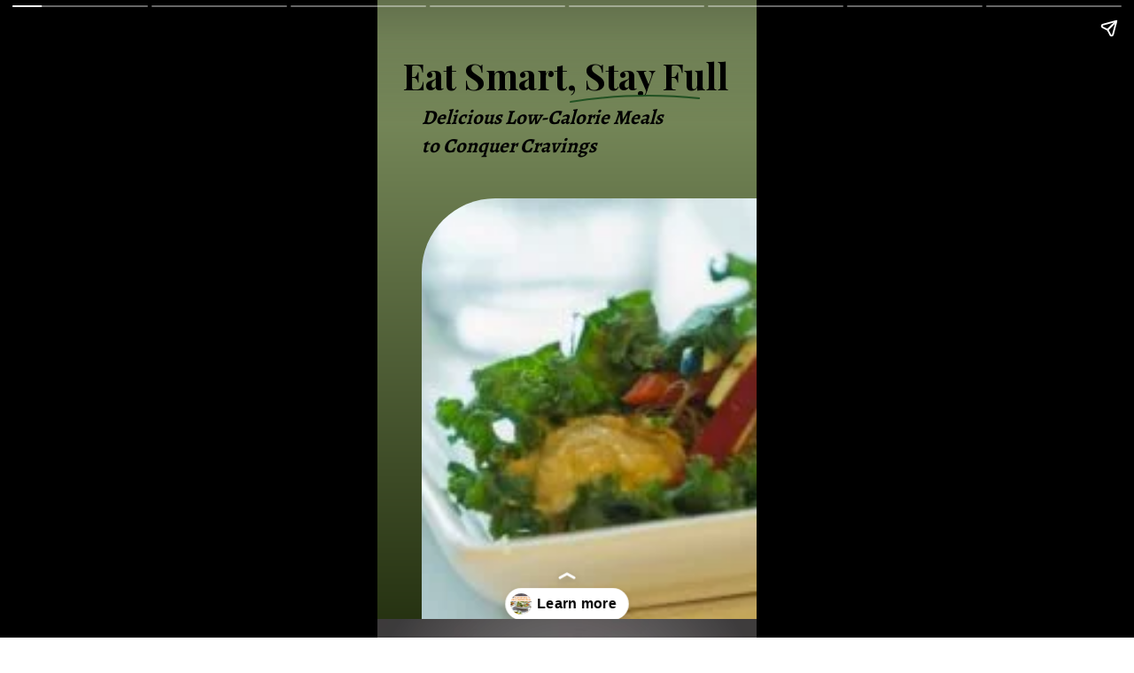

--- FILE ---
content_type: text/html; charset=utf-8
request_url: https://traveliciousbites.com/web-stories/delicious-low-calorie-meals-to-conquer-cravings-eat-smart-stay-full/
body_size: 18996
content:
<!DOCTYPE html>
<html amp="" lang="en-US" transformed="self;v=1" i-amphtml-layout=""><head><meta charset="utf-8"><meta name="viewport" content="width=device-width,minimum-scale=1"><link rel="modulepreload" href="https://cdn.ampproject.org/v0.mjs" as="script" crossorigin="anonymous"><link rel="preconnect" href="https://cdn.ampproject.org"><link rel="preload" as="script" href="https://cdn.ampproject.org/v0/amp-story-1.0.js"><style amp-runtime="" i-amphtml-version="012512221826001">html{overflow-x:hidden!important}html.i-amphtml-fie{height:100%!important;width:100%!important}html:not([amp4ads]),html:not([amp4ads]) body{height:auto!important}html:not([amp4ads]) body{margin:0!important}body{-webkit-text-size-adjust:100%;-moz-text-size-adjust:100%;-ms-text-size-adjust:100%;text-size-adjust:100%}html.i-amphtml-singledoc.i-amphtml-embedded{-ms-touch-action:pan-y pinch-zoom;touch-action:pan-y pinch-zoom}html.i-amphtml-fie>body,html.i-amphtml-singledoc>body{overflow:visible!important}html.i-amphtml-fie:not(.i-amphtml-inabox)>body,html.i-amphtml-singledoc:not(.i-amphtml-inabox)>body{position:relative!important}html.i-amphtml-ios-embed-legacy>body{overflow-x:hidden!important;overflow-y:auto!important;position:absolute!important}html.i-amphtml-ios-embed{overflow-y:auto!important;position:static}#i-amphtml-wrapper{overflow-x:hidden!important;overflow-y:auto!important;position:absolute!important;top:0!important;left:0!important;right:0!important;bottom:0!important;margin:0!important;display:block!important}html.i-amphtml-ios-embed.i-amphtml-ios-overscroll,html.i-amphtml-ios-embed.i-amphtml-ios-overscroll>#i-amphtml-wrapper{-webkit-overflow-scrolling:touch!important}#i-amphtml-wrapper>body{position:relative!important;border-top:1px solid transparent!important}#i-amphtml-wrapper+body{visibility:visible}#i-amphtml-wrapper+body .i-amphtml-lightbox-element,#i-amphtml-wrapper+body[i-amphtml-lightbox]{visibility:hidden}#i-amphtml-wrapper+body[i-amphtml-lightbox] .i-amphtml-lightbox-element{visibility:visible}#i-amphtml-wrapper.i-amphtml-scroll-disabled,.i-amphtml-scroll-disabled{overflow-x:hidden!important;overflow-y:hidden!important}amp-instagram{padding:54px 0px 0px!important;background-color:#fff}amp-iframe iframe{box-sizing:border-box!important}[amp-access][amp-access-hide]{display:none}[subscriptions-dialog],body:not(.i-amphtml-subs-ready) [subscriptions-action],body:not(.i-amphtml-subs-ready) [subscriptions-section]{display:none!important}amp-experiment,amp-live-list>[update]{display:none}amp-list[resizable-children]>.i-amphtml-loading-container.amp-hidden{display:none!important}amp-list [fetch-error],amp-list[load-more] [load-more-button],amp-list[load-more] [load-more-end],amp-list[load-more] [load-more-failed],amp-list[load-more] [load-more-loading]{display:none}amp-list[diffable] div[role=list]{display:block}amp-story-page,amp-story[standalone]{min-height:1px!important;display:block!important;height:100%!important;margin:0!important;padding:0!important;overflow:hidden!important;width:100%!important}amp-story[standalone]{background-color:#000!important;position:relative!important}amp-story-page{background-color:#757575}amp-story .amp-active>div,amp-story .i-amphtml-loader-background{display:none!important}amp-story-page:not(:first-of-type):not([distance]):not([active]){transform:translateY(1000vh)!important}amp-autocomplete{position:relative!important;display:inline-block!important}amp-autocomplete>input,amp-autocomplete>textarea{padding:0.5rem;border:1px solid rgba(0,0,0,.33)}.i-amphtml-autocomplete-results,amp-autocomplete>input,amp-autocomplete>textarea{font-size:1rem;line-height:1.5rem}[amp-fx^=fly-in]{visibility:hidden}amp-script[nodom],amp-script[sandboxed]{position:fixed!important;top:0!important;width:1px!important;height:1px!important;overflow:hidden!important;visibility:hidden}
/*# sourceURL=/css/ampdoc.css*/[hidden]{display:none!important}.i-amphtml-element{display:inline-block}.i-amphtml-blurry-placeholder{transition:opacity 0.3s cubic-bezier(0.0,0.0,0.2,1)!important;pointer-events:none}[layout=nodisplay]:not(.i-amphtml-element){display:none!important}.i-amphtml-layout-fixed,[layout=fixed][width][height]:not(.i-amphtml-layout-fixed){display:inline-block;position:relative}.i-amphtml-layout-responsive,[layout=responsive][width][height]:not(.i-amphtml-layout-responsive),[width][height][heights]:not([layout]):not(.i-amphtml-layout-responsive),[width][height][sizes]:not(img):not([layout]):not(.i-amphtml-layout-responsive){display:block;position:relative}.i-amphtml-layout-intrinsic,[layout=intrinsic][width][height]:not(.i-amphtml-layout-intrinsic){display:inline-block;position:relative;max-width:100%}.i-amphtml-layout-intrinsic .i-amphtml-sizer{max-width:100%}.i-amphtml-intrinsic-sizer{max-width:100%;display:block!important}.i-amphtml-layout-container,.i-amphtml-layout-fixed-height,[layout=container],[layout=fixed-height][height]:not(.i-amphtml-layout-fixed-height){display:block;position:relative}.i-amphtml-layout-fill,.i-amphtml-layout-fill.i-amphtml-notbuilt,[layout=fill]:not(.i-amphtml-layout-fill),body noscript>*{display:block;overflow:hidden!important;position:absolute;top:0;left:0;bottom:0;right:0}body noscript>*{position:absolute!important;width:100%;height:100%;z-index:2}body noscript{display:inline!important}.i-amphtml-layout-flex-item,[layout=flex-item]:not(.i-amphtml-layout-flex-item){display:block;position:relative;-ms-flex:1 1 auto;flex:1 1 auto}.i-amphtml-layout-fluid{position:relative}.i-amphtml-layout-size-defined{overflow:hidden!important}.i-amphtml-layout-awaiting-size{position:absolute!important;top:auto!important;bottom:auto!important}i-amphtml-sizer{display:block!important}@supports (aspect-ratio:1/1){i-amphtml-sizer.i-amphtml-disable-ar{display:none!important}}.i-amphtml-blurry-placeholder,.i-amphtml-fill-content{display:block;height:0;max-height:100%;max-width:100%;min-height:100%;min-width:100%;width:0;margin:auto}.i-amphtml-layout-size-defined .i-amphtml-fill-content{position:absolute;top:0;left:0;bottom:0;right:0}.i-amphtml-replaced-content,.i-amphtml-screen-reader{padding:0!important;border:none!important}.i-amphtml-screen-reader{position:fixed!important;top:0px!important;left:0px!important;width:4px!important;height:4px!important;opacity:0!important;overflow:hidden!important;margin:0!important;display:block!important;visibility:visible!important}.i-amphtml-screen-reader~.i-amphtml-screen-reader{left:8px!important}.i-amphtml-screen-reader~.i-amphtml-screen-reader~.i-amphtml-screen-reader{left:12px!important}.i-amphtml-screen-reader~.i-amphtml-screen-reader~.i-amphtml-screen-reader~.i-amphtml-screen-reader{left:16px!important}.i-amphtml-unresolved{position:relative;overflow:hidden!important}.i-amphtml-select-disabled{-webkit-user-select:none!important;-ms-user-select:none!important;user-select:none!important}.i-amphtml-notbuilt,[layout]:not(.i-amphtml-element),[width][height][heights]:not([layout]):not(.i-amphtml-element),[width][height][sizes]:not(img):not([layout]):not(.i-amphtml-element){position:relative;overflow:hidden!important;color:transparent!important}.i-amphtml-notbuilt:not(.i-amphtml-layout-container)>*,[layout]:not([layout=container]):not(.i-amphtml-element)>*,[width][height][heights]:not([layout]):not(.i-amphtml-element)>*,[width][height][sizes]:not([layout]):not(.i-amphtml-element)>*{display:none}amp-img:not(.i-amphtml-element)[i-amphtml-ssr]>img.i-amphtml-fill-content{display:block}.i-amphtml-notbuilt:not(.i-amphtml-layout-container),[layout]:not([layout=container]):not(.i-amphtml-element),[width][height][heights]:not([layout]):not(.i-amphtml-element),[width][height][sizes]:not(img):not([layout]):not(.i-amphtml-element){color:transparent!important;line-height:0!important}.i-amphtml-ghost{visibility:hidden!important}.i-amphtml-element>[placeholder],[layout]:not(.i-amphtml-element)>[placeholder],[width][height][heights]:not([layout]):not(.i-amphtml-element)>[placeholder],[width][height][sizes]:not([layout]):not(.i-amphtml-element)>[placeholder]{display:block;line-height:normal}.i-amphtml-element>[placeholder].amp-hidden,.i-amphtml-element>[placeholder].hidden{visibility:hidden}.i-amphtml-element:not(.amp-notsupported)>[fallback],.i-amphtml-layout-container>[placeholder].amp-hidden,.i-amphtml-layout-container>[placeholder].hidden{display:none}.i-amphtml-layout-size-defined>[fallback],.i-amphtml-layout-size-defined>[placeholder]{position:absolute!important;top:0!important;left:0!important;right:0!important;bottom:0!important;z-index:1}amp-img[i-amphtml-ssr]:not(.i-amphtml-element)>[placeholder]{z-index:auto}.i-amphtml-notbuilt>[placeholder]{display:block!important}.i-amphtml-hidden-by-media-query{display:none!important}.i-amphtml-element-error{background:red!important;color:#fff!important;position:relative!important}.i-amphtml-element-error:before{content:attr(error-message)}i-amp-scroll-container,i-amphtml-scroll-container{position:absolute;top:0;left:0;right:0;bottom:0;display:block}i-amp-scroll-container.amp-active,i-amphtml-scroll-container.amp-active{overflow:auto;-webkit-overflow-scrolling:touch}.i-amphtml-loading-container{display:block!important;pointer-events:none;z-index:1}.i-amphtml-notbuilt>.i-amphtml-loading-container{display:block!important}.i-amphtml-loading-container.amp-hidden{visibility:hidden}.i-amphtml-element>[overflow]{cursor:pointer;position:relative;z-index:2;visibility:hidden;display:initial;line-height:normal}.i-amphtml-layout-size-defined>[overflow]{position:absolute}.i-amphtml-element>[overflow].amp-visible{visibility:visible}template{display:none!important}.amp-border-box,.amp-border-box *,.amp-border-box :after,.amp-border-box :before{box-sizing:border-box}amp-pixel{display:none!important}amp-analytics,amp-auto-ads,amp-story-auto-ads{position:fixed!important;top:0!important;width:1px!important;height:1px!important;overflow:hidden!important;visibility:hidden}amp-story{visibility:hidden!important}html.i-amphtml-fie>amp-analytics{position:initial!important}[visible-when-invalid]:not(.visible),form [submit-error],form [submit-success],form [submitting]{display:none}amp-accordion{display:block!important}@media (min-width:1px){:where(amp-accordion>section)>:first-child{margin:0;background-color:#efefef;padding-right:20px;border:1px solid #dfdfdf}:where(amp-accordion>section)>:last-child{margin:0}}amp-accordion>section{float:none!important}amp-accordion>section>*{float:none!important;display:block!important;overflow:hidden!important;position:relative!important}amp-accordion,amp-accordion>section{margin:0}amp-accordion:not(.i-amphtml-built)>section>:last-child{display:none!important}amp-accordion:not(.i-amphtml-built)>section[expanded]>:last-child{display:block!important}
/*# sourceURL=/css/ampshared.css*/</style><meta name="amp-story-generator-name" content="Web Stories for WordPress"><meta name="amp-story-generator-version" content="1.42.0"><meta name="description" content="Indulge guilt-free with these tasty low-calorie meals. Beat cravings, stay satisfied, and eat smart with these delicious options."><meta name="robots" content="follow, index, max-snippet:-1, max-video-preview:-1, max-image-preview:large"><meta property="og:locale" content="en_US"><meta property="og:type" content="article"><meta property="og:title" content="Delicious Low-Calorie Meals to Conquer Cravings: Eat Smart, Stay Full - Traveliciousbites"><meta property="og:description" content="Indulge guilt-free with these tasty low-calorie meals. Beat cravings, stay satisfied, and eat smart with these delicious options."><meta property="og:url" content="https://traveliciousbites.com/web-stories/delicious-low-calorie-meals-to-conquer-cravings-eat-smart-stay-full/"><meta property="og:site_name" content="Traveliciousbites"><meta property="og:updated_time" content="2024-04-12T21:59:08-06:00"><meta property="og:image" content="https://traveliciousbites.com/wp-content/uploads/2024/04/cropped-MG_7712-scaled-1.jpg"><meta property="og:image:secure_url" content="https://traveliciousbites.com/wp-content/uploads/2024/04/cropped-MG_7712-scaled-1.jpg"><meta property="og:image:width" content="640"><meta property="og:image:height" content="853"><meta property="og:image:alt" content="MG_7712"><meta property="og:image:type" content="image/jpeg"><meta property="article:published_time" content="2024-04-03T23:33:28-06:00"><meta property="article:modified_time" content="2024-04-12T21:59:08-06:00"><meta name="twitter:card" content="summary_large_image"><meta name="twitter:title" content="Delicious Low-Calorie Meals to Conquer Cravings: Eat Smart, Stay Full - Traveliciousbites"><meta name="twitter:description" content="Indulge guilt-free with these tasty low-calorie meals. Beat cravings, stay satisfied, and eat smart with these delicious options."><meta name="twitter:image" content="https://traveliciousbites.com/wp-content/uploads/2024/04/cropped-MG_7712-scaled-1.jpg"><meta name="generator" content="WordPress 6.9"><meta name="msapplication-TileImage" content="https://traveliciousbites.com/wp-content/uploads/2024/02/logo-Copy.png"><link rel="preconnect" href="https://fonts.gstatic.com" crossorigin=""><link rel="dns-prefetch" href="https://fonts.gstatic.com"><link rel="dns-prefetch" href="//www.googletagmanager.com"><link rel="preconnect" href="https://fonts.gstatic.com/" crossorigin=""><script async="" src="https://cdn.ampproject.org/v0.mjs" type="module" crossorigin="anonymous"></script><script async nomodule src="https://cdn.ampproject.org/v0.js" crossorigin="anonymous"></script><script async="" src="https://cdn.ampproject.org/v0/amp-story-1.0.mjs" custom-element="amp-story" type="module" crossorigin="anonymous"></script><script async nomodule src="https://cdn.ampproject.org/v0/amp-story-1.0.js" crossorigin="anonymous" custom-element="amp-story"></script><script src="https://cdn.ampproject.org/v0/amp-analytics-0.1.mjs" async="" custom-element="amp-analytics" type="module" crossorigin="anonymous"></script><script async nomodule src="https://cdn.ampproject.org/v0/amp-analytics-0.1.js" crossorigin="anonymous" custom-element="amp-analytics"></script><script src="https://cdn.ampproject.org/v0/amp-story-auto-ads-0.1.mjs" async="" custom-element="amp-story-auto-ads" type="module" crossorigin="anonymous"></script><script async nomodule src="https://cdn.ampproject.org/v0/amp-story-auto-ads-0.1.js" crossorigin="anonymous" custom-element="amp-story-auto-ads"></script><link rel="icon" href="https://traveliciousbites.com/wp-content/uploads/2024/02/logo-Copy-200x209.png" sizes="32x32"><link rel="icon" href="https://traveliciousbites.com/wp-content/uploads/2024/02/logo-Copy-200x209.png" sizes="192x192"><link href="https://fonts.googleapis.com/css2?display=swap&amp;family=Playfair+Display%3Awght%40400%3B700&amp;family=Alegreya%3Awght%40700&amp;family=Caveat" rel="stylesheet"><style amp-custom="">h1,h2,h3{font-weight:normal}amp-story-page{background-color:#131516}amp-story-grid-layer{overflow:visible}@media (max-aspect-ratio: 9 / 16){@media (min-aspect-ratio: 320 / 678){amp-story-grid-layer.grid-layer{margin-top:calc(( 100% / .5625 - 100% / .66666666666667 ) / 2)}}}@media not all and (min-resolution:.001dpcm){@media{p.text-wrapper > span{font-size:calc(100% - .5px)}}}.page-fullbleed-area,.page-background-overlay-area{position:absolute;overflow:hidden;width:100%;left:0;height:calc(1.1851851851852 * 100%);top:calc(( 1 - 1.1851851851852 ) * 100% / 2)}.element-overlay-area{position:absolute;width:100%;height:100%;top:0;left:0}.page-safe-area{overflow:visible;position:absolute;top:0;bottom:0;left:0;right:0;width:100%;height:calc(.84375 * 100%);margin:auto 0}.mask{position:absolute;overflow:hidden}.fill{position:absolute;top:0;left:0;right:0;bottom:0;margin:0}@media (prefers-reduced-motion: no-preference){.animation-wrapper{opacity:var(--initial-opacity);transform:var(--initial-transform)}}._a0b760f{background-color:white;background-image:linear-gradient(0turn,#212d0d 0%,#8a9d6b 100%)}._6120891{position:absolute;pointer-events:none;left:0;top:-9.25926%;width:100%;height:118.51852%;opacity:1}._89d52dd{pointer-events:initial;width:100%;height:100%;display:block;position:absolute;top:0;left:0;z-index:0}._dc67a5c{will-change:transform}._c8d7054{position:absolute;pointer-events:none;left:6.79612%;top:3.07443%;width:86.65049%;height:8.41424%;opacity:1}._5634886{pointer-events:initial;width:100%;height:100%;display:block;position:absolute;top:0;left:0;z-index:0;border-radius:.56022408963585% .56022408963585% .56022408963585% .56022408963585%/3.8461538461538% 3.8461538461538% 3.8461538461538% 3.8461538461538%}._08f8129{white-space:pre-line;overflow-wrap:break-word;word-break:break-word;margin:2.3651260504202% 0;font-family:"Playfair Display",serif;font-size:.631068em;line-height:.9;text-align:left;padding:0;color:#000}._47e5cc9{font-weight:700}._9e49409{position:absolute;pointer-events:none;left:11.65049%;top:12.29773%;width:66.01942%;height:9.87055%;opacity:1}._38caa77{pointer-events:initial;width:100%;height:100%;display:block;position:absolute;top:0;left:0;z-index:0;border-radius:.73529411764706% .73529411764706% .73529411764706% .73529411764706%/3.2786885245902% 3.2786885245902% 3.2786885245902% 3.2786885245902%}._6d1d9b1{white-space:pre-line;overflow-wrap:break-word;word-break:break-word;margin:-.15772058823529% 0;font-family:"Alegreya",serif;font-size:.355987em;line-height:1.4;text-align:left;padding:0;color:#000}._986283d{font-weight:700;font-style:italic}._e53ff2c{position:absolute;pointer-events:none;left:50.24272%;top:10.5178%;width:35.67961%;height:1.61812%;transform:rotate(359deg);opacity:1}._25a5434{display:block;position:absolute;top:0;height:100%;width:auto}._2c28348{position:absolute;pointer-events:none;left:11.65049%;top:28.80259%;width:88.34951%;height:80.42071%;opacity:1}._004c10d{pointer-events:initial;width:100%;height:100%;display:block;position:absolute;top:0;left:0;z-index:0;border-radius:21.978021978022% 0% 0% 0%/16.096579476861% 0% 0% 0%}._5b1385e{position:absolute;width:204.70774%;height:100%;left:-52.35387%;top:0%}._532ce15{background-color:#7d372a}._254c3af{width:100%;height:100%;display:block;position:absolute;top:0;left:0}._411385a{position:absolute;width:118.51852%;height:100%;left:-9.25926%;top:0%}._19f6593{background-image:radial-gradient(ellipse 67% 67%,rgba(0,0,0,0) 0%,rgba(0,0,0,.5) 100%)}._194a939{position:absolute;pointer-events:none;left:11.65049%;top:0;width:73.54369%;height:6.79612%;opacity:1}._75da10d{width:100%;height:100%;display:block;position:absolute;top:0;left:0;--initial-opacity:0;--initial-transform:none}._47a6958{width:100%;height:100%;display:block;position:absolute;top:0;left:0;--initial-opacity:1;--initial-transform:translate3d(0px,1607.67114%,0)}._347632b{pointer-events:initial;width:100%;height:100%;display:block;position:absolute;top:0;left:0;z-index:0;border-radius:.66006600660066% .66006600660066% .66006600660066% .66006600660066%/4.7619047619048% 4.7619047619048% 4.7619047619048% 4.7619047619048%}._6f7fa5e{white-space:pre-line;overflow-wrap:break-word;word-break:break-word;margin:1.2303630363036% 0;font-family:"Playfair Display",serif;font-size:.517799em;line-height:1.1;text-align:left;padding:0;color:#000}._d715443{font-weight:700;color:#590d22}._24cbf10{position:absolute;pointer-events:none;left:11.65049%;top:9.06149%;width:76.69903%;height:14.88673%;transform:rotate(360deg);opacity:1}._7989c52{width:100%;height:100%;display:block;position:absolute;top:0;left:0;--initial-opacity:1;--initial-transform:scale(1)}._8752c52{pointer-events:initial;width:100%;height:100%;display:block;position:absolute;top:0;left:0;z-index:0;border-radius:.63291139240506% .63291139240506% .63291139240506% .63291139240506%/2.1739130434783% 2.1739130434783% 2.1739130434783% 2.1739130434783%}._7f3fb9b{white-space:pre-line;overflow-wrap:break-word;word-break:break-word;margin:.2373417721519% 0;font-family:"Caveat",cursive;font-size:.404531em;line-height:1.2;text-align:left;padding:0;color:#000}._4bbb41a{color:#fff}._79cc6fd{background-color:#e3e0dc}._4b1d352{position:absolute;width:125.25663%;height:100%;left:-12.62831%;top:0%}._bf98bc8{background-image:linear-gradient(.5turn,rgba(0,0,0,0) 40%,rgba(0,0,0,.85) 100%)}._67cbdc0{position:absolute;pointer-events:none;left:7.76699%;top:75.88997%;width:92.23301%;height:33.33333%;opacity:1}._a801861{pointer-events:initial;width:100%;height:100%;display:block;position:absolute;top:0;left:0;z-index:0;border-radius:21.052631578947% 0% 0% 0%/38.834951456311% 0% 0% 0%}._d4c4928{background-color:#fcefab;will-change:transform}._bca4418{position:absolute;pointer-events:none;left:20.63107%;top:79.28803%;width:66.74757%;height:16.18123%;opacity:1}._37305e1{width:100%;height:100%;display:block;position:absolute;top:0;left:0;--initial-opacity:1;--initial-transform:translate3d(0px,185.2222%,0)}._a88e774{pointer-events:initial;width:100%;height:100%;display:block;position:absolute;top:0;left:0;z-index:0;border-radius:.72727272727273% .72727272727273% .72727272727273% .72727272727273%/2% 2% 2% 2%}._37601e8{white-space:pre-line;overflow-wrap:break-word;word-break:break-word;margin:.64% 0;font-family:"Caveat",cursive;font-size:.355987em;line-height:1.1;text-align:left;padding:0;color:#000}._f534894{color:#235524}._fc65d52{position:absolute;pointer-events:none;left:11.65049%;top:-.32362%;width:80.09709%;height:16.01942%;opacity:1}._a62aea5{width:100%;height:100%;display:block;position:absolute;top:0;left:0;--initial-opacity:1;--initial-transform:translate3d(0px,-155.78005%,0)}._9122931{pointer-events:initial;width:100%;height:100%;display:block;position:absolute;top:0;left:0;z-index:0;border-radius:.60606060606061% .60606060606061% .60606060606061% .60606060606061%/2.020202020202% 2.020202020202% 2.020202020202% 2.020202020202%}._432563f{white-space:pre-line;overflow-wrap:break-word;word-break:break-word;margin:1.5136363636364% 0;font-family:"Playfair Display",serif;font-size:.485437em;line-height:1;text-align:left;padding:0;color:#000}._39cb588{font-weight:700;color:#235524}._18d5b01{position:absolute;pointer-events:none;left:51.69903%;top:11.16505%;width:26.69903%;height:1.13269%;opacity:1}._44d77d3{background-color:#c1c2c4}._a84a8ae{background-image:radial-gradient(ellipse 67% 67%,rgba(0,0,0,0) 0%,rgba(0,0,0,.55) 100%)}._6e3d2f7{position:absolute;pointer-events:none;left:11.65049%;top:78.15534%;width:88.34951%;height:31.06796%;opacity:1}._2158661{pointer-events:initial;width:100%;height:100%;display:block;position:absolute;top:0;left:0;z-index:0;border-radius:21.978021978022% 0% 0% 0%/41.666666666667% 0% 0% 0%}._18e79e0{position:absolute;pointer-events:none;left:24.02913%;top:81.22977%;width:71.60194%;height:12.45955%;opacity:1}._4ca0a22{width:100%;height:100%;display:block;position:absolute;top:0;left:0;--initial-opacity:1;--initial-transform:translate3d(106.10169%,0px,0)}._32eb1ef{width:100%;height:100%;display:block;position:absolute;top:0;left:0;--initial-opacity:1;--initial-transform:scale(.15)}._4c3c59b{pointer-events:initial;width:100%;height:100%;display:block;position:absolute;top:0;left:0;z-index:0;border-radius:.67796610169492% .67796610169492% .67796610169492% .67796610169492%/2.5974025974026% 2.5974025974026% 2.5974025974026% 2.5974025974026%}._a4f12c1{white-space:pre-line;overflow-wrap:break-word;word-break:break-word;margin:.2135593220339% 0;font-family:"Caveat",cursive;font-size:.339806em;line-height:1.2;text-align:left;padding:0;color:#000}._bcf0fbf{position:absolute;pointer-events:none;left:11.65049%;top:3.55987%;width:83.98058%;height:6.14887%;opacity:1}._d44fd1b{pointer-events:initial;width:100%;height:100%;display:block;position:absolute;top:0;left:0;z-index:0;border-radius:.57803468208092% .57803468208092% .57803468208092% .57803468208092%/5.2631578947368% 5.2631578947368% 5.2631578947368% 5.2631578947368%}._a1009b4{white-space:pre-line;overflow-wrap:break-word;word-break:break-word;margin:.53815028901734% 0;font-family:"Playfair Display",serif;font-size:.453074em;line-height:1.2;text-align:left;padding:0;color:#000}._8f2ba76{color:#eee}._4486a91{background-color:#d07a16}._56ecf50{position:absolute;width:142.22222%;height:100%;left:-21.11111%;top:0%}._8263d91{position:absolute;pointer-events:none;left:8.98058%;top:77.34628%;width:91.01942%;height:31.87702%;opacity:1}._7eaaddd{pointer-events:initial;width:100%;height:100%;display:block;position:absolute;top:0;left:0;z-index:0;border-radius:21.333333333333% 0% 0% 0%/40.609137055838% 0% 0% 0%}._51f03b8{position:absolute;pointer-events:none;left:16.26214%;top:4.69256%;width:67.71845%;height:6.47249%;opacity:1}._db8af03{pointer-events:initial;width:100%;height:100%;display:block;position:absolute;top:0;left:0;z-index:0;border-radius:.7168458781362% .7168458781362% .7168458781362% .7168458781362%/5% 5% 5% 5%}._3ba884b{white-space:pre-line;overflow-wrap:break-word;word-break:break-word;margin:1.252688172043% 0;font-family:"Playfair Display",serif;font-size:.485437em;line-height:1.1;text-align:left;padding:0;color:#000}._14af73e{font-weight:700;color:#fff}._44b778a{position:absolute;pointer-events:none;left:21.60194%;top:80.2589%;width:65.53398%;height:10.5178%;opacity:1}._7509901{pointer-events:initial;width:100%;height:100%;display:block;position:absolute;top:0;left:0;z-index:0;border-radius:.74074074074074% .74074074074074% .74074074074074% .74074074074074%/3.0769230769231% 3.0769230769231% 3.0769230769231% 3.0769230769231%}._6f80460{white-space:pre-line;overflow-wrap:break-word;word-break:break-word;margin:.96296296296296% 0;font-family:"Caveat",cursive;font-size:.323625em;line-height:1;text-align:left;padding:0;color:#000}._177bd21{background-color:#b87f37}._f0c8e08{background-image:linear-gradient(.5turn,rgba(0,0,0,0) 0%,rgba(0,0,0,.7) 100%)}._11dc344{position:absolute;pointer-events:none;left:11.8932%;top:0;width:58.25243%;height:11.00324%;opacity:1}._d385469{pointer-events:initial;width:100%;height:100%;display:block;position:absolute;top:0;left:0;z-index:0;border-radius:.83333333333333% .83333333333333% .83333333333333% .83333333333333%/2.9411764705882% 2.9411764705882% 2.9411764705882% 2.9411764705882%}._3b9ebc8{white-space:pre-line;overflow-wrap:break-word;word-break:break-word;margin:1.3591666666667% 0;font-family:"Playfair Display",serif;font-size:.453074em;line-height:1.1;text-align:left;padding:0;color:#000}._78ab1e5{position:absolute;pointer-events:none;left:11.8932%;top:12.94498%;width:58.25243%;height:16.99029%;opacity:1}._f076762{pointer-events:initial;width:100%;height:100%;display:block;position:absolute;top:0;left:0;z-index:0;border-radius:.83333333333333% .83333333333333% .83333333333333% .83333333333333%/1.9047619047619% 1.9047619047619% 1.9047619047619% 1.9047619047619%;background-clip:content-box;background-color:rgba(196,196,196,.75)}._10ee156{white-space:pre-line;overflow-wrap:break-word;word-break:break-word;margin:.25% 0;font-family:"Caveat",cursive;font-size:.323625em;line-height:1.2;text-align:left;padding:1.6666666666667% 3.3333333333333%;color:#000}._f38ab2d{background-color:#41422f}._0addee6{position:absolute;width:133.33334%;height:100%;left:-16.66667%;top:0%}._d52d1e3{background-image:radial-gradient(ellipse 67% 67%,rgba(0,0,0,0) 0%,rgba(0,0,0,.65) 100%)}._ddaca07{position:absolute;pointer-events:none;left:14.32039%;top:4.04531%;width:71.60194%;height:7.60518%;opacity:1}._9faae3e{pointer-events:initial;width:100%;height:100%;display:block;position:absolute;top:0;left:0;z-index:0;border-radius:.67796610169492% .67796610169492% .67796610169492% .67796610169492%/4.2553191489362% 4.2553191489362% 4.2553191489362% 4.2553191489362%;background-clip:content-box;background-color:rgba(255,255,255,.67)}._53a52f4{white-space:pre-line;overflow-wrap:break-word;word-break:break-word;margin:.67627118644068% 0;font-family:"Playfair Display",serif;font-size:.485437em;line-height:1.2;text-align:center;padding:1.3559322033898% 2.7118644067797%;color:#000}._3658632{position:absolute;pointer-events:none;left:20.38835%;top:13.59223%;width:59.46602%;height:17.79935%;opacity:1}._5dcda24{width:100%;height:100%;display:block;position:absolute;top:0;left:0;--initial-opacity:1;--initial-transform:translate3d(-134.28571%,0px,0)}._ef3892d{pointer-events:initial;width:100%;height:100%;display:block;position:absolute;top:0;left:0;z-index:0;border-radius:.81632653061224% .81632653061224% .81632653061224% .81632653061224%/1.8181818181818% 1.8181818181818% 1.8181818181818% 1.8181818181818%;background-clip:content-box;background-color:rgba(212,228,192,.8)}._fa8865a{white-space:pre-line;overflow-wrap:break-word;word-break:break-word;margin:.25714285714286% 0;font-family:"Caveat",cursive;font-size:.339806em;line-height:1.2;text-align:left;padding:1.6326530612245% 3.265306122449%;color:#000}._ec0ded3{background-color:#dfb580}._dddc6ba{background-image:radial-gradient(ellipse 67% 67%,rgba(0,0,0,0) 0%,rgba(0,0,0,.7) 100%)}._c91ca83{position:absolute;pointer-events:none;left:8.49515%;top:3.8835%;width:83.25243%;height:6.95793%;opacity:1}._4ee6d42{pointer-events:initial;width:100%;height:100%;display:block;position:absolute;top:0;left:0;z-index:0;border-radius:.58309037900875% .58309037900875% .58309037900875% .58309037900875%/4.6511627906977% 4.6511627906977% 4.6511627906977% 4.6511627906977%;background-clip:content-box;background-color:#c4c4c4}._3d8f905{white-space:pre-line;overflow-wrap:break-word;word-break:break-word;margin:.88309037900875% 0;font-family:"Playfair Display",serif;font-size:.420712em;line-height:1.1;text-align:left;padding:1.1661807580175% 2.332361516035%;color:#000}._fe704f2{position:absolute;pointer-events:none;left:16.26214%;top:13.43042%;width:67.71845%;height:13.75405%;opacity:1}._9e5ebcd{pointer-events:initial;width:100%;height:100%;display:block;position:absolute;top:0;left:0;z-index:0;border-radius:.7168458781362% .7168458781362% .7168458781362% .7168458781362%/2.3529411764706% 2.3529411764706% 2.3529411764706% 2.3529411764706%;background-clip:content-box;background-color:rgba(164,113,72,.84)}._76f46aa{white-space:pre-line;overflow-wrap:break-word;word-break:break-word;margin:.2258064516129% 0;font-family:"Caveat",cursive;font-size:.339806em;line-height:1.2;text-align:left;padding:1.4336917562724% 2.8673835125448%;color:#000}

/*# sourceURL=amp-custom.css */</style><link rel="alternate" type="application/rss+xml" title="Traveliciousbites » Feed" href="https://traveliciousbites.com/feed/"><link rel="alternate" type="application/rss+xml" title="Traveliciousbites » Comments Feed" href="https://traveliciousbites.com/comments/feed/"><link rel="alternate" type="application/rss+xml" title="Traveliciousbites » Stories Feed" href="https://traveliciousbites.com/web-stories/feed/"><title>Delicious Low-Calorie Meals to Conquer Cravings: Eat Smart, Stay Full - Traveliciousbites</title><link rel="canonical" href="https://traveliciousbites.com/web-stories/delicious-low-calorie-meals-to-conquer-cravings-eat-smart-stay-full/"><script type="application/ld+json" class="rank-math-schema-pro">{"@context":"https://schema.org","@graph":[{"@type":["TravelAgency","Organization"],"@id":"https://traveliciousbites.com/#organization","name":"Traveliciousbites","url":"https://traveliciousbites.com","email":"blog@traveliciousbites.com","logo":{"@type":"ImageObject","@id":"https://traveliciousbites.com/#logo","url":"https://traveliciousbites.com/wp-content/uploads/2024/03/logo-Copy-96x96.png","width":"96","height":"96"},"openingHours":["Monday,Tuesday,Wednesday,Thursday,Friday,Saturday,Sunday 09:00-17:00"],"image":{"@id":"https://traveliciousbites.com/#logo"}},{"@type":"WebSite","@id":"https://traveliciousbites.com/#website","url":"https://traveliciousbites.com","name":"Traveliciousbites","publisher":{"@id":"https://traveliciousbites.com/#organization"},"inLanguage":"en-US"},{"@type":"ImageObject","@id":"https://traveliciousbites.com/wp-content/uploads/2024/04/cropped-MG_7712-scaled-1.jpg","url":"https://traveliciousbites.com/wp-content/uploads/2024/04/cropped-MG_7712-scaled-1.jpg","width":"640","height":"853","caption":"MG_7712","inLanguage":"en-US"},{"@type":"WebPage","@id":"https://traveliciousbites.com/web-stories/delicious-low-calorie-meals-to-conquer-cravings-eat-smart-stay-full/#webpage","url":"https://traveliciousbites.com/web-stories/delicious-low-calorie-meals-to-conquer-cravings-eat-smart-stay-full/","name":"Delicious Low-Calorie Meals to Conquer Cravings: Eat Smart, Stay Full - Traveliciousbites","datePublished":"2024-04-03T23:33:28-06:00","dateModified":"2024-04-12T21:59:08-06:00","isPartOf":{"@id":"https://traveliciousbites.com/#website"},"primaryImageOfPage":{"@id":"https://traveliciousbites.com/wp-content/uploads/2024/04/cropped-MG_7712-scaled-1.jpg"},"inLanguage":"en-US"},{"@type":"Person","@id":"https://traveliciousbites.com/author/chiku/","name":"Pratush Raj","url":"https://traveliciousbites.com/author/chiku/","image":{"@type":"ImageObject","@id":"https://traveliciousbites.com/wp-content/litespeed/avatar/b1e4991b4a8f866dfe1c08ad4b691c5c.jpg?ver=1768555385","url":"https://traveliciousbites.com/wp-content/litespeed/avatar/b1e4991b4a8f866dfe1c08ad4b691c5c.jpg?ver=1768555385","caption":"Pratush Raj","inLanguage":"en-US"},"worksFor":{"@id":"https://traveliciousbites.com/#organization"}},{"@type":"Article","headline":"Delicious Low-Calorie Meals to Conquer Cravings: Eat Smart, Stay Full - Traveliciousbites","datePublished":"2024-04-03T23:33:28-06:00","dateModified":"2024-04-12T21:59:08-06:00","author":{"@id":"https://traveliciousbites.com/author/chiku/","name":"Pratush Raj"},"publisher":{"@id":"https://traveliciousbites.com/#organization"},"description":"Indulge guilt-free with these tasty low-calorie meals. Beat cravings, stay satisfied, and eat smart with these delicious options.","name":"Delicious Low-Calorie Meals to Conquer Cravings: Eat Smart, Stay Full - Traveliciousbites","@id":"https://traveliciousbites.com/web-stories/delicious-low-calorie-meals-to-conquer-cravings-eat-smart-stay-full/#richSnippet","isPartOf":{"@id":"https://traveliciousbites.com/web-stories/delicious-low-calorie-meals-to-conquer-cravings-eat-smart-stay-full/#webpage"},"image":{"@id":"https://traveliciousbites.com/wp-content/uploads/2024/04/cropped-MG_7712-scaled-1.jpg"},"inLanguage":"en-US","mainEntityOfPage":{"@id":"https://traveliciousbites.com/web-stories/delicious-low-calorie-meals-to-conquer-cravings-eat-smart-stay-full/#webpage"}}]}</script><link rel="https://api.w.org/" href="https://traveliciousbites.com/wp-json/"><link rel="alternate" title="JSON" type="application/json" href="https://traveliciousbites.com/wp-json/web-stories/v1/web-story/2609"><link rel="EditURI" type="application/rsd+xml" title="RSD" href="https://traveliciousbites.com/xmlrpc.php?rsd"><link rel="prev" title="Energizing Protein Breakfasts
 to Skip the Crash: No More Sugar Rush!" href="https://traveliciousbites.com/web-stories/energizing-protein-breakfasts-to-skip-the-crash-no-more-sugar-rush/"><link rel="next" title="One-Pot Dinners for Stress-Free Weeknights: No More Pots To Wash!" href="https://traveliciousbites.com/web-stories/one-pot-dinners-for-stress-free-weeknights-no-more-pots-to-wash/"><link rel="shortlink" href="https://traveliciousbites.com/?p=2609"><link rel="alternate" title="oEmbed (JSON)" type="application/json+oembed" href="https://traveliciousbites.com/wp-json/oembed/1.0/embed?url=https%3A%2F%2Ftraveliciousbites.com%2Fweb-stories%2Fdelicious-low-calorie-meals-to-conquer-cravings-eat-smart-stay-full%2F"><link rel="alternate" title="oEmbed (XML)" type="text/xml+oembed" href="https://traveliciousbites.com/wp-json/oembed/1.0/embed?url=https%3A%2F%2Ftraveliciousbites.com%2Fweb-stories%2Fdelicious-low-calorie-meals-to-conquer-cravings-eat-smart-stay-full%2F&amp;format=xml"><link rel="apple-touch-icon" href="https://traveliciousbites.com/wp-content/uploads/2024/02/logo-Copy-200x209.png"><script amp-onerror="">document.querySelector("script[src*='/v0.js']").onerror=function(){document.querySelector('style[amp-boilerplate]').textContent=''}</script><style amp-boilerplate="">body{-webkit-animation:-amp-start 8s steps(1,end) 0s 1 normal both;-moz-animation:-amp-start 8s steps(1,end) 0s 1 normal both;-ms-animation:-amp-start 8s steps(1,end) 0s 1 normal both;animation:-amp-start 8s steps(1,end) 0s 1 normal both}@-webkit-keyframes -amp-start{from{visibility:hidden}to{visibility:visible}}@-moz-keyframes -amp-start{from{visibility:hidden}to{visibility:visible}}@-ms-keyframes -amp-start{from{visibility:hidden}to{visibility:visible}}@-o-keyframes -amp-start{from{visibility:hidden}to{visibility:visible}}@keyframes -amp-start{from{visibility:hidden}to{visibility:visible}}</style><noscript><style amp-boilerplate="">body{-webkit-animation:none;-moz-animation:none;-ms-animation:none;animation:none}</style></noscript><link rel="stylesheet" amp-extension="amp-story" href="https://cdn.ampproject.org/v0/amp-story-1.0.css"><script amp-story-dvh-polyfill="">"use strict";if(!self.CSS||!CSS.supports||!CSS.supports("height:1dvh")){function e(){document.documentElement.style.setProperty("--story-dvh",innerHeight/100+"px","important")}addEventListener("resize",e,{passive:!0}),e()}</script></head><body><amp-story standalone="" publisher="Traveliciousbites" publisher-logo-src="https://traveliciousbites.com/wp-content/uploads/2024/03/logo-Copy.png" title="Delicious Low-Calorie Meals to Conquer Cravings: Eat Smart, Stay Full" poster-portrait-src="https://traveliciousbites.com/wp-content/uploads/2024/04/cropped-MG_7712-scaled-1.jpg" class="i-amphtml-layout-container" i-amphtml-layout="container"><amp-story-page id="922cb2db-3900-4f14-adfe-18d804ba73a2" auto-advance-after="7s" class="i-amphtml-layout-container" i-amphtml-layout="container"><amp-story-grid-layer template="vertical" aspect-ratio="412:618" class="grid-layer i-amphtml-layout-container" i-amphtml-layout="container" style="--aspect-ratio:412/618;"><div class="_a0b760f page-fullbleed-area"><div class="page-safe-area"><div class="_6120891"><div class="_89d52dd mask" id="el-f6892538-fb4b-4334-8c62-65876e964a2d"><div class="_dc67a5c fill"></div></div></div></div></div></amp-story-grid-layer><amp-story-grid-layer template="vertical" aspect-ratio="412:618" class="grid-layer i-amphtml-layout-container" i-amphtml-layout="container" style="--aspect-ratio:412/618;"><div class="page-fullbleed-area"><div class="page-safe-area"><div class="_c8d7054"><div id="el-b535f835-a8ac-4626-8874-33f8575feb6d" class="_5634886"><h1 class="_08f8129 fill text-wrapper"><span><span class="_47e5cc9">Eat Smart, Stay Full</span></span></h1></div></div><div class="_9e49409"><div id="el-caa82a15-5242-43ff-8d6c-f8b16e6151ae" class="_38caa77"><h3 class="_6d1d9b1 fill text-wrapper"><span><span class="_986283d">Delicious Low-Calorie Meals to Conquer Cravings</span></span></h3></div></div><div class="_e53ff2c"><div id="el-36ffb7eb-0030-4891-8a40-872d80d06bcc" class="_89d52dd"><svg viewbox="0 0 58 4" fill="none" xmlns="https://www.w3.org/2000/svg" class="_25a5434"><title>Green Curved Line</title><path d="M1.08797 3.49363C19.6676 0.748202 38.4117 0.551989 56.7743 2.91001C57.2697 2.96143 57.488 2.22379 57.0021 2.1403C38.576 -0.233129 19.7588 -0.0202542 1.11573 2.70976C0.614194 2.79433 0.586433 3.5782 1.08797 3.49363Z" fill="#235524" /></svg></div></div><div class="_2c28348"><div class="_004c10d mask" id="el-a8ee899f-6303-482f-a48d-8c56e2800f69"><div data-leaf-element="true" class="_5b1385e"><amp-img layout="fill" src="https://traveliciousbites.com/wp-content/uploads/2024/04/VegaDay2__0178-Lettuce-Kale-Chard-Wrap-21.jpg" alt="VegaDay2__0178-Lettuce-Kale-Chard-Wrap-2[1]" srcset="https://traveliciousbites.com/wp-content/uploads/2024/04/VegaDay2__0178-Lettuce-Kale-Chard-Wrap-21.jpg 1024w, https://traveliciousbites.com/wp-content/uploads/2024/04/VegaDay2__0178-Lettuce-Kale-Chard-Wrap-21-768x512.jpg 768w, https://traveliciousbites.com/wp-content/uploads/2024/04/VegaDay2__0178-Lettuce-Kale-Chard-Wrap-21-480x320.jpg 480w, https://traveliciousbites.com/wp-content/uploads/2024/04/VegaDay2__0178-Lettuce-Kale-Chard-Wrap-21-300x200.jpg 300w, https://traveliciousbites.com/wp-content/uploads/2024/04/VegaDay2__0178-Lettuce-Kale-Chard-Wrap-21-200x133.jpg 200w, https://traveliciousbites.com/wp-content/uploads/2024/04/VegaDay2__0178-Lettuce-Kale-Chard-Wrap-21-150x100.jpg 150w" sizes="(min-width: 1024px) 40vh, 88vw" disable-inline-width="true" class="i-amphtml-layout-fill i-amphtml-layout-size-defined" i-amphtml-layout="fill"></amp-img></div></div></div></div></div></amp-story-grid-layer><amp-story-page-outlink layout="nodisplay" cta-image="https://traveliciousbites.com/wp-content/uploads/2024/03/10-One-Pot-Meals-for-Busy-Weeknights-19-1024x655.png" class="i-amphtml-layout-nodisplay" hidden="hidden" i-amphtml-layout="nodisplay"><a href="https://traveliciousbites.com/10-satisfying-low-calorie-meals/" target="_blank">Learn more</a></amp-story-page-outlink></amp-story-page><amp-story-page id="5d627c7b-7b9f-4edb-a687-79932fbedfcd" auto-advance-after="7s" class="i-amphtml-layout-container" i-amphtml-layout="container"><amp-story-animation layout="nodisplay" trigger="visibility" class="i-amphtml-layout-nodisplay" hidden="hidden" i-amphtml-layout="nodisplay"><script type="application/json">[{"selector":"#anim-f1b9f4db-869f-41ce-9f62-b6cb15834c3d","keyframes":{"transform":["scale(1)","scale(1.08)","scale(0.992)","scale(1)"],"offset":[0,0.33,0.66,1]},"delay":300,"duration":2000,"easing":"ease-in-out","fill":"both","iterations":1}]</script></amp-story-animation><amp-story-animation layout="nodisplay" trigger="visibility" class="i-amphtml-layout-nodisplay" hidden="hidden" i-amphtml-layout="nodisplay"><script type="application/json">[{"selector":"#anim-1afb8d38-a8ae-46fe-bd27-4b44dade1b40","keyframes":{"opacity":[0,1]},"delay":0,"duration":800,"easing":"cubic-bezier(0.2, 0.6, 0.0, 1)","fill":"both"}]</script></amp-story-animation><amp-story-animation layout="nodisplay" trigger="visibility" class="i-amphtml-layout-nodisplay" hidden="hidden" i-amphtml-layout="nodisplay"><script type="application/json">[{"selector":"#anim-bba8b2cb-2cb3-4b89-a785-d811a5b100f0","keyframes":{"transform":["translate3d(0px, 1607.67114%, 0)","translate3d(0px, 0px, 0)"]},"delay":0,"duration":800,"easing":"cubic-bezier(0.2, 0.6, 0.0, 1)","fill":"both"}]</script></amp-story-animation><amp-story-animation layout="nodisplay" trigger="visibility" class="i-amphtml-layout-nodisplay" hidden="hidden" i-amphtml-layout="nodisplay"><script type="application/json">[{"selector":"#anim-1168bba4-53fd-47c2-8595-04903ee21683 [data-leaf-element=\"true\"]","keyframes":{"transform":["translate3d(-7.812499744007886%, 0, 0) translate(-25%, 0%) scale(1.5)","translate3d(0%, 0, 0) translate(0%, 0%) scale(1)"]},"delay":0,"duration":3000,"fill":"forwards"}]</script></amp-story-animation><amp-story-grid-layer template="vertical" aspect-ratio="412:618" class="grid-layer i-amphtml-layout-container" i-amphtml-layout="container" style="--aspect-ratio:412/618;"><div class="_532ce15 page-fullbleed-area"><div class="page-safe-area"><div class="_6120891"><div id="anim-1168bba4-53fd-47c2-8595-04903ee21683" class="_254c3af animation-wrapper"><div class="_89d52dd mask" id="el-a12d712a-78d4-472f-bb2f-d1032c992fca"><div data-leaf-element="true" class="_411385a"><amp-img layout="fill" src="https://traveliciousbites.com/wp-content/uploads/2024/04/Blackbeanburgers-11b-2-scaled-1-1024x15361-1.jpg" alt="Blackbeanburgers-11b-2-scaled-1-1024x1536[1]" srcset="https://traveliciousbites.com/wp-content/uploads/2024/04/Blackbeanburgers-11b-2-scaled-1-1024x15361-1.jpg 1024w, https://traveliciousbites.com/wp-content/uploads/2024/04/Blackbeanburgers-11b-2-scaled-1-1024x15361-1-768x1152.jpg 768w, https://traveliciousbites.com/wp-content/uploads/2024/04/Blackbeanburgers-11b-2-scaled-1-1024x15361-1-480x720.jpg 480w, https://traveliciousbites.com/wp-content/uploads/2024/04/Blackbeanburgers-11b-2-scaled-1-1024x15361-1-300x450.jpg 300w, https://traveliciousbites.com/wp-content/uploads/2024/04/Blackbeanburgers-11b-2-scaled-1-1024x15361-1-200x300.jpg 200w, https://traveliciousbites.com/wp-content/uploads/2024/04/Blackbeanburgers-11b-2-scaled-1-1024x15361-1-150x225.jpg 150w" sizes="(min-width: 1024px) 53vh, 119vw" disable-inline-width="true" class="i-amphtml-layout-fill i-amphtml-layout-size-defined" i-amphtml-layout="fill"></amp-img></div><div class="_19f6593 element-overlay-area"></div></div></div></div><div class="_19f6593 page-background-overlay-area"></div></div></div></amp-story-grid-layer><amp-story-grid-layer template="vertical" aspect-ratio="412:618" class="grid-layer i-amphtml-layout-container" i-amphtml-layout="container" style="--aspect-ratio:412/618;"><div class="page-fullbleed-area"><div class="page-safe-area"><div class="_194a939"><div id="anim-1afb8d38-a8ae-46fe-bd27-4b44dade1b40" class="_75da10d animation-wrapper"><div id="anim-bba8b2cb-2cb3-4b89-a785-d811a5b100f0" class="_47a6958 animation-wrapper"><div id="el-7b178d50-8276-4635-8143-50b327621dd4" class="_347632b"><p class="_6f7fa5e fill text-wrapper"><span><span class="_d715443">Black Bean Burgers</span></span></p></div></div></div></div><div class="_24cbf10"><div id="anim-f1b9f4db-869f-41ce-9f62-b6cb15834c3d" class="_7989c52 animation-wrapper"><div id="el-e690e05a-80a3-4d9a-8093-c98223c8fbbf" class="_8752c52"><p class="_7f3fb9b fill text-wrapper"><span><span class="_4bbb41a">Packed with veggies and spices, these satisfying patties are low-cal (151 calories!) and high in protein (9g).</span></span></p></div></div></div></div></div></amp-story-grid-layer><amp-story-page-outlink layout="nodisplay" cta-image="https://traveliciousbites.com/wp-content/uploads/2024/03/10-One-Pot-Meals-for-Busy-Weeknights-19-1024x655.png" class="i-amphtml-layout-nodisplay" hidden="hidden" i-amphtml-layout="nodisplay"><a href="https://traveliciousbites.com/10-satisfying-low-calorie-meals/#black-bean-burgers" target="_blank">Learn more</a></amp-story-page-outlink></amp-story-page><amp-story-page id="8fd8f72f-866b-407c-b5fa-71d9b8979eb6" auto-advance-after="7s" class="i-amphtml-layout-container" i-amphtml-layout="container"><amp-story-animation layout="nodisplay" trigger="visibility" class="i-amphtml-layout-nodisplay" hidden="hidden" i-amphtml-layout="nodisplay"><script type="application/json">[{"selector":"#anim-c83abc5c-e995-4de2-9b08-c12d48e8f00b","keyframes":{"opacity":[0,1]},"delay":300,"duration":600,"easing":"cubic-bezier(0.4, 0.4, 0.0, 1)","fill":"both"}]</script></amp-story-animation><amp-story-animation layout="nodisplay" trigger="visibility" class="i-amphtml-layout-nodisplay" hidden="hidden" i-amphtml-layout="nodisplay"><script type="application/json">[{"selector":"#anim-00b70bc5-9ecf-43de-9c09-1e272de27b8e","keyframes":{"opacity":[0,1]},"delay":0,"duration":800,"easing":"cubic-bezier(0.2, 0.6, 0.0, 1)","fill":"both"}]</script></amp-story-animation><amp-story-animation layout="nodisplay" trigger="visibility" class="i-amphtml-layout-nodisplay" hidden="hidden" i-amphtml-layout="nodisplay"><script type="application/json">[{"selector":"#anim-b8bdab43-13d8-4cd6-9060-65435e87fa0c","keyframes":{"transform":["translate3d(0px, -155.78005%, 0)","translate3d(0px, 0px, 0)"]},"delay":0,"duration":800,"easing":"cubic-bezier(0.2, 0.6, 0.0, 1)","fill":"both"}]</script></amp-story-animation><amp-story-animation layout="nodisplay" trigger="visibility" class="i-amphtml-layout-nodisplay" hidden="hidden" i-amphtml-layout="nodisplay"><script type="application/json">[{"selector":"#anim-816e3050-873d-43ac-925f-36f1ebad6170","keyframes":{"opacity":[0,1]},"delay":0,"duration":1000,"easing":"cubic-bezier(0.2, 0.6, 0.0, 1)","fill":"both"}]</script></amp-story-animation><amp-story-animation layout="nodisplay" trigger="visibility" class="i-amphtml-layout-nodisplay" hidden="hidden" i-amphtml-layout="nodisplay"><script type="application/json">[{"selector":"#anim-383569fe-4e20-4a0c-8c06-6b03027427a7","keyframes":{"transform":["translate3d(0px, 185.22220%, 0)","translate3d(0px, 0px, 0)"]},"delay":0,"duration":1000,"easing":"cubic-bezier(0.2, 0.6, 0.0, 1)","fill":"both"}]</script></amp-story-animation><amp-story-animation layout="nodisplay" trigger="visibility" class="i-amphtml-layout-nodisplay" hidden="hidden" i-amphtml-layout="nodisplay"><script type="application/json">[{"selector":"#anim-d3e6cc11-ad81-4f97-8f6c-0bd458ab27ef [data-leaf-element=\"true\"]","keyframes":{"transform":["translate3d(-10.081952207346559%, 0, 0)","translate3d(0%, 0, 0)"]},"delay":0,"duration":2000,"easing":"cubic-bezier(.3,0,.55,1)","fill":"both"}]</script></amp-story-animation><amp-story-grid-layer template="vertical" aspect-ratio="412:618" class="grid-layer i-amphtml-layout-container" i-amphtml-layout="container" style="--aspect-ratio:412/618;"><div class="_79cc6fd page-fullbleed-area"><div class="page-safe-area"><div class="_6120891"><div id="anim-d3e6cc11-ad81-4f97-8f6c-0bd458ab27ef" class="_254c3af animation-wrapper"><div class="_89d52dd mask" id="el-4508a287-6291-481e-8165-e648fd8d2505"><div data-leaf-element="true" class="_4b1d352"><amp-img layout="fill" src="https://traveliciousbites.com/wp-content/uploads/2024/04/Loaded-Vegetarian-Taco-Sweet-Potatoes-694x1024-21.jpg" alt="Loaded-Vegetarian-Taco-Sweet-Potatoes-694x1024-2[1]" srcset="https://traveliciousbites.com/wp-content/uploads/2024/04/Loaded-Vegetarian-Taco-Sweet-Potatoes-694x1024-21.jpg 694w, https://traveliciousbites.com/wp-content/uploads/2024/04/Loaded-Vegetarian-Taco-Sweet-Potatoes-694x1024-21-480x681.jpg 480w, https://traveliciousbites.com/wp-content/uploads/2024/04/Loaded-Vegetarian-Taco-Sweet-Potatoes-694x1024-21-300x426.jpg 300w, https://traveliciousbites.com/wp-content/uploads/2024/04/Loaded-Vegetarian-Taco-Sweet-Potatoes-694x1024-21-200x284.jpg 200w, https://traveliciousbites.com/wp-content/uploads/2024/04/Loaded-Vegetarian-Taco-Sweet-Potatoes-694x1024-21-150x213.jpg 150w" sizes="(min-width: 1024px) 56vh, 125vw" disable-inline-width="true" class="i-amphtml-layout-fill i-amphtml-layout-size-defined" i-amphtml-layout="fill"></amp-img></div><div class="_bf98bc8 element-overlay-area"></div></div></div></div><div class="_bf98bc8 page-background-overlay-area"></div></div></div></amp-story-grid-layer><amp-story-grid-layer template="vertical" aspect-ratio="412:618" class="grid-layer i-amphtml-layout-container" i-amphtml-layout="container" style="--aspect-ratio:412/618;"><div class="page-fullbleed-area"><div class="page-safe-area"><div class="_67cbdc0"><div class="_a801861 mask" id="el-a6f107f0-8240-4659-9426-53d487426882"><div class="_d4c4928 fill"></div></div></div><div class="_bca4418"><div id="anim-816e3050-873d-43ac-925f-36f1ebad6170" class="_75da10d animation-wrapper"><div id="anim-383569fe-4e20-4a0c-8c06-6b03027427a7" class="_37305e1 animation-wrapper"><div id="el-6f4f2111-fa5c-438e-9dec-e35e790e7a6c" class="_a88e774"><h3 class="_37601e8 fill text-wrapper"><span><span class="_f534894">Baked sweet potatoes filled with black beans, corn, tomatoes, and guac create a satisfying, low-calorie meal packed with flavor.</span></span></h3></div></div></div></div><div class="_fc65d52"><div id="anim-00b70bc5-9ecf-43de-9c09-1e272de27b8e" class="_75da10d animation-wrapper"><div id="anim-b8bdab43-13d8-4cd6-9060-65435e87fa0c" class="_a62aea5 animation-wrapper"><div id="el-823ef878-bce5-4b20-9042-43627cd963b2" class="_9122931"><h2 class="_432563f fill text-wrapper"><span><span class="_39cb588">Baked Sweet Potato with Black Beans &amp; Corn</span></span></h2></div></div></div></div><div class="_18d5b01"><div id="anim-c83abc5c-e995-4de2-9b08-c12d48e8f00b" class="_75da10d animation-wrapper"><div id="el-5d34b15e-1c4b-4571-8bf7-7ba08eabd846" class="_89d52dd"><svg viewbox="0 0 58 4" fill="none" xmlns="https://www.w3.org/2000/svg" class="_25a5434"><title>Green Curved Line</title><path d="M1.08797 3.49363C19.6676 0.748202 38.4117 0.551989 56.7743 2.91001C57.2697 2.96143 57.488 2.22379 57.0021 2.1403C38.576 -0.233129 19.7588 -0.0202542 1.11573 2.70976C0.614194 2.79433 0.586433 3.5782 1.08797 3.49363Z" fill="#235524" /></svg></div></div></div></div></div></amp-story-grid-layer><amp-story-page-outlink layout="nodisplay" cta-image="https://traveliciousbites.com/wp-content/uploads/2024/03/10-One-Pot-Meals-for-Busy-Weeknights-19-1024x655.png" class="i-amphtml-layout-nodisplay" hidden="hidden" i-amphtml-layout="nodisplay"><a href="https://traveliciousbites.com/10-satisfying-low-calorie-meals/#baked-sweet-potato-with-black-beans-and-corn" target="_blank">Learn more</a></amp-story-page-outlink></amp-story-page><amp-story-page id="ec792364-e2d5-40b9-aa60-5db0c09d8ac6" auto-advance-after="7s" class="i-amphtml-layout-container" i-amphtml-layout="container"><amp-story-animation layout="nodisplay" trigger="visibility" class="i-amphtml-layout-nodisplay" hidden="hidden" i-amphtml-layout="nodisplay"><script type="application/json">[{"selector":"#anim-e1a87ab2-2816-48dd-ae05-f08c6e11af1c","keyframes":{"transform":["scale(1)","scale(1.06)","scale(0.994)","scale(1)"],"offset":[0,0.33,0.66,1]},"delay":0,"duration":1450,"easing":"ease-in-out","fill":"both","iterations":2}]</script></amp-story-animation><amp-story-animation layout="nodisplay" trigger="visibility" class="i-amphtml-layout-nodisplay" hidden="hidden" i-amphtml-layout="nodisplay"><script type="application/json">[{"selector":"#anim-1ff9d6cc-28f9-48b3-b304-567dec0c39df","keyframes":{"transform":["translate3d(106.10169%, 0px, 0)","translate3d(0px, 0px, 0)"]},"delay":0,"duration":600,"easing":"cubic-bezier(0.4, 0.4, 0.0, 1)","fill":"both"}]</script></amp-story-animation><amp-story-animation layout="nodisplay" trigger="visibility" class="i-amphtml-layout-nodisplay" hidden="hidden" i-amphtml-layout="nodisplay"><script type="application/json">[{"selector":"#anim-949656a9-358c-4c6d-83b5-23ede4616769","keyframes":{"opacity":[0,1]},"delay":0,"duration":600,"easing":"cubic-bezier(0.4, 0.4, 0.0, 1)","fill":"both"}]</script></amp-story-animation><amp-story-animation layout="nodisplay" trigger="visibility" class="i-amphtml-layout-nodisplay" hidden="hidden" i-amphtml-layout="nodisplay"><script type="application/json">[{"selector":"#anim-1b4600e7-569e-4d6b-8ccb-495f9051eff1","keyframes":{"transform":["scale(0.15)","scale(1)"]},"delay":0,"duration":600,"easing":"cubic-bezier(0.4, 0.4, 0.0, 1)","fill":"forwards"}]</script></amp-story-animation><amp-story-grid-layer template="vertical" aspect-ratio="412:618" class="grid-layer i-amphtml-layout-container" i-amphtml-layout="container" style="--aspect-ratio:412/618;"><div class="_44d77d3 page-fullbleed-area"><div class="page-safe-area"><div class="_6120891"><div class="_89d52dd mask" id="el-3f4a4f74-b76e-4499-ba8f-b8c9079407a9"><div data-leaf-element="true" class="_411385a"><amp-img layout="fill" src="https://traveliciousbites.com/wp-content/uploads/2024/04/Photo-Jan-17-1-53-58-PM-1-1024x15361-1.jpg" alt="Photo-Jan-17-1-53-58-PM-1-1024x1536[1]" srcset="https://traveliciousbites.com/wp-content/uploads/2024/04/Photo-Jan-17-1-53-58-PM-1-1024x15361-1.jpg 1024w, https://traveliciousbites.com/wp-content/uploads/2024/04/Photo-Jan-17-1-53-58-PM-1-1024x15361-1-768x1152.jpg 768w, https://traveliciousbites.com/wp-content/uploads/2024/04/Photo-Jan-17-1-53-58-PM-1-1024x15361-1-480x720.jpg 480w, https://traveliciousbites.com/wp-content/uploads/2024/04/Photo-Jan-17-1-53-58-PM-1-1024x15361-1-300x450.jpg 300w, https://traveliciousbites.com/wp-content/uploads/2024/04/Photo-Jan-17-1-53-58-PM-1-1024x15361-1-200x300.jpg 200w, https://traveliciousbites.com/wp-content/uploads/2024/04/Photo-Jan-17-1-53-58-PM-1-1024x15361-1-150x225.jpg 150w" sizes="(min-width: 1024px) 53vh, 119vw" disable-inline-width="true" class="i-amphtml-layout-fill i-amphtml-layout-size-defined" i-amphtml-layout="fill"></amp-img></div><div class="_a84a8ae element-overlay-area"></div></div></div><div class="_a84a8ae page-background-overlay-area"></div></div></div></amp-story-grid-layer><amp-story-grid-layer template="vertical" aspect-ratio="412:618" class="grid-layer i-amphtml-layout-container" i-amphtml-layout="container" style="--aspect-ratio:412/618;"><div class="page-fullbleed-area"><div class="page-safe-area"><div class="_6e3d2f7"><div class="_2158661 mask" id="el-7aced4c7-1069-482f-8c3f-60c6db9672d0"><div class="_d4c4928 fill"></div></div></div><div class="_18e79e0"><div id="anim-1ff9d6cc-28f9-48b3-b304-567dec0c39df" class="_4ca0a22 animation-wrapper"><div id="anim-949656a9-358c-4c6d-83b5-23ede4616769" class="_75da10d animation-wrapper"><div id="anim-1b4600e7-569e-4d6b-8ccb-495f9051eff1" class="_32eb1ef animation-wrapper"><div id="el-3f78c080-30be-4e29-bc1e-2446887fc011" class="_4c3c59b"><h3 class="_a4f12c1 fill text-wrapper"><span><span class="_f534894">This features succulent shrimp in a lightened-up Alfredo sauce made with milk, cheese, &amp; anchovies.</span></span></h3></div></div></div></div></div><div class="_bcf0fbf"><div id="anim-e1a87ab2-2816-48dd-ae05-f08c6e11af1c" class="_7989c52 animation-wrapper"><div id="el-65e9b830-1007-4e19-8673-6c859c070dae" class="_d44fd1b"><h2 class="_a1009b4 fill text-wrapper"><span><span class="_8f2ba76">Shrimp Fettucine Alfredo</span></span></h2></div></div></div></div></div></amp-story-grid-layer><amp-story-page-outlink layout="nodisplay" cta-image="https://traveliciousbites.com/wp-content/uploads/2024/03/10-One-Pot-Meals-for-Busy-Weeknights-19-1024x655.png" class="i-amphtml-layout-nodisplay" hidden="hidden" i-amphtml-layout="nodisplay"><a href="https://traveliciousbites.com/10-satisfying-low-calorie-meals/#shrimp-fettucine-alfredo" target="_blank">Learn more</a></amp-story-page-outlink></amp-story-page><amp-story-page id="154707cb-ee9e-4e1e-8a7a-d98f7f94cdc0" auto-advance-after="7s" class="i-amphtml-layout-container" i-amphtml-layout="container"><amp-story-animation layout="nodisplay" trigger="visibility" class="i-amphtml-layout-nodisplay" hidden="hidden" i-amphtml-layout="nodisplay"><script type="application/json">[{"selector":"#anim-2b8d9dd8-2ef1-48f2-9701-004dd6ecce44","keyframes":{"opacity":[0,1]},"delay":200,"duration":1600,"easing":"cubic-bezier(0.4, 0.4, 0.0, 1)","fill":"both"}]</script></amp-story-animation><amp-story-animation layout="nodisplay" trigger="visibility" class="i-amphtml-layout-nodisplay" hidden="hidden" i-amphtml-layout="nodisplay"><script type="application/json">[{"selector":"#anim-10bab9d1-fc42-4849-a2c2-649ac8c9ef4e","keyframes":{"opacity":[0,1]},"delay":200,"duration":1800,"easing":"cubic-bezier(0.4, 0.4, 0.0, 1)","fill":"both"}]</script></amp-story-animation><amp-story-animation layout="nodisplay" trigger="visibility" class="i-amphtml-layout-nodisplay" hidden="hidden" i-amphtml-layout="nodisplay"><script type="application/json">[{"selector":"#anim-b531b1ef-a634-4f12-af7f-545e7a998fcb [data-leaf-element=\"true\"]","keyframes":{"transform":["translate3d(-14.843749786673241%, 0, 0) translate(-25%, 0%) scale(1.5)","translate3d(0%, 0, 0) translate(0%, 0%) scale(1)"]},"delay":0,"duration":2400,"fill":"forwards"}]</script></amp-story-animation><amp-story-grid-layer template="vertical" aspect-ratio="412:618" class="grid-layer i-amphtml-layout-container" i-amphtml-layout="container" style="--aspect-ratio:412/618;"><div class="_4486a91 page-fullbleed-area"><div class="page-safe-area"><div class="_6120891"><div id="anim-b531b1ef-a634-4f12-af7f-545e7a998fcb" class="_254c3af animation-wrapper"><div class="_89d52dd mask" id="el-95c725ea-5fd3-4152-841a-6feb6ae0b0c6"><div data-leaf-element="true" class="_56ecf50"><amp-img layout="fill" src="https://traveliciousbites.com/wp-content/uploads/2024/03/Sweet-Potato-Soup_0.webp" alt="Sweet-Potato-Soup_0.webp" class="i-amphtml-layout-fill i-amphtml-layout-size-defined" i-amphtml-layout="fill"></amp-img></div></div></div></div></div></div></amp-story-grid-layer><amp-story-grid-layer template="vertical" aspect-ratio="412:618" class="grid-layer i-amphtml-layout-container" i-amphtml-layout="container" style="--aspect-ratio:412/618;"><div class="page-fullbleed-area"><div class="page-safe-area"><div class="_8263d91"><div class="_7eaaddd mask" id="el-81df0afc-8bf0-4219-9111-71544bd81f33"><div class="_d4c4928 fill"></div></div></div><div class="_51f03b8"><div id="anim-2b8d9dd8-2ef1-48f2-9701-004dd6ecce44" class="_75da10d animation-wrapper"><div id="el-8a552d5e-e826-42ff-8b0e-cc720947b9bf" class="_db8af03"><h3 class="_3ba884b fill text-wrapper"><span><span class="_14af73e">Sweet Potato Soup</span></span></h3></div></div></div><div class="_44b778a"><div id="anim-10bab9d1-fc42-4849-a2c2-649ac8c9ef4e" class="_75da10d animation-wrapper"><div id="el-9f6cddd9-fb02-4c1c-9e5c-46a7ba0f8fe3" class="_7509901"><p class="_6f80460 fill text-wrapper"><span><span class="_f534894">This sweet potato soup is packed with flavor, low in calories, and perfect as a main course or starter.</span></span></p></div></div></div></div></div></amp-story-grid-layer><amp-story-page-outlink layout="nodisplay" cta-image="https://traveliciousbites.com/wp-content/uploads/2024/03/10-One-Pot-Meals-for-Busy-Weeknights-19-1024x655.png" class="i-amphtml-layout-nodisplay" hidden="hidden" i-amphtml-layout="nodisplay"><a href="https://traveliciousbites.com/10-satisfying-low-calorie-meals/#sweet-potato-soup" target="_blank">Learn more</a></amp-story-page-outlink></amp-story-page><amp-story-page id="ed7e71ef-0a89-4e9c-a433-bb5fb7d0d08b" auto-advance-after="7s" class="i-amphtml-layout-container" i-amphtml-layout="container"><amp-story-animation layout="nodisplay" trigger="visibility" class="i-amphtml-layout-nodisplay" hidden="hidden" i-amphtml-layout="nodisplay"><script type="application/json">[{"selector":"#anim-1231fe47-c069-48f2-a6f9-19829d6e7481","keyframes":{"opacity":[0,1]},"delay":0,"duration":1200,"easing":"cubic-bezier(0.4, 0.4, 0.0, 1)","fill":"both"}]</script></amp-story-animation><amp-story-animation layout="nodisplay" trigger="visibility" class="i-amphtml-layout-nodisplay" hidden="hidden" i-amphtml-layout="nodisplay"><script type="application/json">[{"selector":"#anim-b612c027-220a-4c17-96e4-a6ca6809c499 [data-leaf-element=\"true\"]","keyframes":{"transform":["translate3d(-7.812499744007886%, 0, 0)","translate3d(0%, 0, 0)"]},"delay":0,"duration":3000,"easing":"cubic-bezier(.3,0,.55,1)","fill":"both"}]</script></amp-story-animation><amp-story-grid-layer template="vertical" aspect-ratio="412:618" class="grid-layer i-amphtml-layout-container" i-amphtml-layout="container" style="--aspect-ratio:412/618;"><div class="_177bd21 page-fullbleed-area"><div class="page-safe-area"><div class="_6120891"><div id="anim-b612c027-220a-4c17-96e4-a6ca6809c499" class="_254c3af animation-wrapper"><div class="_89d52dd mask" id="el-80b664ed-f4b1-430c-83a3-291e0063754e"><div data-leaf-element="true" class="_411385a"><amp-img layout="fill" src="https://traveliciousbites.com/wp-content/uploads/2024/03/honey-mustard-chicken-01-1024x1536.jpg" alt="honey-mustard-chicken-01-1024x1536.jpg" class="i-amphtml-layout-fill i-amphtml-layout-size-defined" i-amphtml-layout="fill"></amp-img></div><div class="_f0c8e08 element-overlay-area"></div></div></div></div><div class="_f0c8e08 page-background-overlay-area"></div></div></div></amp-story-grid-layer><amp-story-grid-layer template="vertical" aspect-ratio="412:618" class="grid-layer i-amphtml-layout-container" i-amphtml-layout="container" style="--aspect-ratio:412/618;"><div class="page-fullbleed-area"><div class="page-safe-area"><div class="_11dc344"><div id="el-45002d21-5703-4197-aea8-80748fe4bf6a" class="_d385469"><h2 class="_3b9ebc8 fill text-wrapper"><span><span class="_47e5cc9">Baked Honey </span>
<span class="_47e5cc9">Mustard Chicken</span></span></h2></div></div><div class="_78ab1e5"><div id="anim-1231fe47-c069-48f2-a6f9-19829d6e7481" class="_75da10d animation-wrapper"><div id="el-75a6e67a-be4a-4cdd-895b-f99d796b3012" class="_f076762"><p class="_10ee156 fill text-wrapper"><span>Made with honey, Dijon mustard, olive oil, and garlic, it transforms chicken into a juicy, flavorful dish.</span></p></div></div></div></div></div></amp-story-grid-layer><amp-story-page-outlink layout="nodisplay" cta-image="https://traveliciousbites.com/wp-content/uploads/2024/03/10-One-Pot-Meals-for-Busy-Weeknights-19-1024x655.png" class="i-amphtml-layout-nodisplay" hidden="hidden" i-amphtml-layout="nodisplay"><a href="https://traveliciousbites.com/10-satisfying-low-calorie-meals/#baked-honey-mustard-chicken" target="_blank">Learn more</a></amp-story-page-outlink></amp-story-page><amp-story-page id="e7f8be07-172e-4325-a77e-a2075252c88b" auto-advance-after="7s" class="i-amphtml-layout-container" i-amphtml-layout="container"><amp-story-animation layout="nodisplay" trigger="visibility" class="i-amphtml-layout-nodisplay" hidden="hidden" i-amphtml-layout="nodisplay"><script type="application/json">[{"selector":"#anim-9067458b-fc8d-4511-b663-e5ea8115773b","keyframes":{"transform":["translate3d(-134.28571%, 0px, 0)","translate3d(0px, 0px, 0)"]},"delay":0,"duration":1200,"easing":"cubic-bezier(0.4, 0.4, 0.0, 1)","fill":"both"}]</script></amp-story-animation><amp-story-animation layout="nodisplay" trigger="visibility" class="i-amphtml-layout-nodisplay" hidden="hidden" i-amphtml-layout="nodisplay"><script type="application/json">[{"selector":"#anim-3e280005-8ef3-44fe-befd-910521e26158","keyframes":{"opacity":[0,1]},"delay":0,"duration":1200,"easing":"cubic-bezier(0.4, 0.4, 0.0, 1)","fill":"both"}]</script></amp-story-animation><amp-story-animation layout="nodisplay" trigger="visibility" class="i-amphtml-layout-nodisplay" hidden="hidden" i-amphtml-layout="nodisplay"><script type="application/json">[{"selector":"#anim-29fd0393-56bf-4f3b-9a5b-0ea25d81d029","keyframes":{"transform":["scale(0.15)","scale(1)"]},"delay":0,"duration":1200,"easing":"cubic-bezier(0.4, 0.4, 0.0, 1)","fill":"forwards"}]</script></amp-story-animation><amp-story-animation layout="nodisplay" trigger="visibility" class="i-amphtml-layout-nodisplay" hidden="hidden" i-amphtml-layout="nodisplay"><script type="application/json">[{"selector":"#anim-0a510f8a-c6fa-4d0f-b7c3-924fe8b8d74e [data-leaf-element=\"true\"]","keyframes":{"transform":["translate3d(-12.499999772451451%, 0, 0)","translate3d(0%, 0, 0)"]},"delay":0,"duration":2000,"easing":"cubic-bezier(.3,0,.55,1)","fill":"both"}]</script></amp-story-animation><amp-story-grid-layer template="vertical" aspect-ratio="412:618" class="grid-layer i-amphtml-layout-container" i-amphtml-layout="container" style="--aspect-ratio:412/618;"><div class="_f38ab2d page-fullbleed-area"><div class="page-safe-area"><div class="_6120891"><div id="anim-0a510f8a-c6fa-4d0f-b7c3-924fe8b8d74e" class="_254c3af animation-wrapper"><div class="_89d52dd mask" id="el-1c3990e9-0950-4a7d-8ce3-9e1f81eb9cd2"><div data-leaf-element="true" class="_0addee6"><amp-img layout="fill" src="https://traveliciousbites.com/wp-content/uploads/2024/03/vegan-san-choy-bau-3x4-2.webp" alt="vegan-san-choy-bau-3x4-2.webp" class="i-amphtml-layout-fill i-amphtml-layout-size-defined" i-amphtml-layout="fill"></amp-img></div><div class="_d52d1e3 element-overlay-area"></div></div></div></div><div class="_d52d1e3 page-background-overlay-area"></div></div></div></amp-story-grid-layer><amp-story-grid-layer template="vertical" aspect-ratio="412:618" class="grid-layer i-amphtml-layout-container" i-amphtml-layout="container" style="--aspect-ratio:412/618;"><div class="page-fullbleed-area"><div class="page-safe-area"><div class="_ddaca07"><div id="el-da17ff72-6bfc-43f6-bbf5-cb3b8fe76970" class="_9faae3e"><h2 class="_53a52f4 fill text-wrapper"><span><span class="_47e5cc9">San Choy Bau</span></span></h2></div></div><div class="_3658632"><div id="anim-9067458b-fc8d-4511-b663-e5ea8115773b" class="_5dcda24 animation-wrapper"><div id="anim-3e280005-8ef3-44fe-befd-910521e26158" class="_75da10d animation-wrapper"><div id="anim-29fd0393-56bf-4f3b-9a5b-0ea25d81d029" class="_32eb1ef animation-wrapper"><div id="el-dd52f38b-69f2-4e30-8728-f37c3c35bec1" class="_ef3892d"><h3 class="_fa8865a fill text-wrapper"><span>San Choy Bau (China) are lettuce wraps packed with ground meat, tofu, or veggies in a flavorful low-cal sauce.</span></h3></div></div></div></div></div></div></div></amp-story-grid-layer><amp-story-page-outlink layout="nodisplay" cta-image="https://traveliciousbites.com/wp-content/uploads/2024/03/10-One-Pot-Meals-for-Busy-Weeknights-19-1024x655.png" class="i-amphtml-layout-nodisplay" hidden="hidden" i-amphtml-layout="nodisplay"><a href="https://traveliciousbites.com/10-satisfying-low-calorie-meals/#san-choy-bau-chinese-lettuce-wraps" target="_blank">Learn more</a></amp-story-page-outlink></amp-story-page><amp-story-page id="493618e4-cd40-415e-8a53-3140875a239b" auto-advance-after="7s" class="i-amphtml-layout-container" i-amphtml-layout="container"><amp-story-animation layout="nodisplay" trigger="visibility" class="i-amphtml-layout-nodisplay" hidden="hidden" i-amphtml-layout="nodisplay"><script type="application/json">[{"selector":"#anim-9e37d529-4c90-480e-be3c-392ec24551ef","keyframes":{"transform":["scale(1)","scale(1.08)","scale(0.992)","scale(1)"],"offset":[0,0.33,0.66,1]},"delay":300,"duration":2000,"easing":"ease-in-out","fill":"both","iterations":1}]</script></amp-story-animation><amp-story-animation layout="nodisplay" trigger="visibility" class="i-amphtml-layout-nodisplay" hidden="hidden" i-amphtml-layout="nodisplay"><script type="application/json">[{"selector":"#anim-3dbca7c1-e416-49f1-869e-a719e6842a93 [data-leaf-element=\"true\"]","keyframes":{"transform":["translate3d(-7.812499744007886%, 0, 0) translate(-25%, 0%) scale(1.5)","translate3d(0%, 0, 0) translate(0%, 0%) scale(1)"]},"delay":0,"duration":3000,"fill":"forwards"}]</script></amp-story-animation><amp-story-grid-layer template="vertical" aspect-ratio="412:618" class="grid-layer i-amphtml-layout-container" i-amphtml-layout="container" style="--aspect-ratio:412/618;"><div class="_ec0ded3 page-fullbleed-area"><div class="page-safe-area"><div class="_6120891"><div id="anim-3dbca7c1-e416-49f1-869e-a719e6842a93" class="_254c3af animation-wrapper"><div class="_89d52dd mask" id="el-6993c5e7-f701-4994-b34f-c1404508513d"><div data-leaf-element="true" class="_411385a"><amp-img layout="fill" src="https://traveliciousbites.com/wp-content/uploads/2024/03/30-Minute-Spicy-Miso-Chicken-Katsu-Ramen-1-1024x1536.jpg" alt="30-Minute-Spicy-Miso-Chicken-Katsu-Ramen-1-1024x1536.jpg" class="i-amphtml-layout-fill i-amphtml-layout-size-defined" i-amphtml-layout="fill"></amp-img></div><div class="_dddc6ba element-overlay-area"></div></div></div></div><div class="_dddc6ba page-background-overlay-area"></div></div></div></amp-story-grid-layer><amp-story-grid-layer template="vertical" aspect-ratio="412:618" class="grid-layer i-amphtml-layout-container" i-amphtml-layout="container" style="--aspect-ratio:412/618;"><div class="page-fullbleed-area"><div class="page-safe-area"><div class="_c91ca83"><div id="el-299fef66-21d1-473d-a135-034a6bf2b475" class="_4ee6d42"><p class="_3d8f905 fill text-wrapper"><span><span class="_47e5cc9">Easy Miso-Chicken Ramen</span></span></p></div></div><div class="_fe704f2"><div id="anim-9e37d529-4c90-480e-be3c-392ec24551ef" class="_7989c52 animation-wrapper"><div id="el-10a539b3-dd5b-4d0e-8e3f-b68896fe53d3" class="_9e5ebcd"><p class="_76f46aa fill text-wrapper"><span>Savory chicken and crisp veggies swim in a flavorful miso broth for a satisfying, low-calorie meal.</span></p></div></div></div></div></div></amp-story-grid-layer><amp-story-page-outlink layout="nodisplay" cta-image="https://traveliciousbites.com/wp-content/uploads/2024/03/10-One-Pot-Meals-for-Busy-Weeknights-19-1024x655.png" class="i-amphtml-layout-nodisplay" hidden="hidden" i-amphtml-layout="nodisplay"><a href="https://traveliciousbites.com/10-satisfying-low-calorie-meals/#easy-miso-chicken-ramen" target="_blank">Learn more</a></amp-story-page-outlink></amp-story-page>		<amp-story-auto-ads class="i-amphtml-layout-container" i-amphtml-layout="container">
			<script type="application/json">
				{
					"ad-attributes": {
						"type": "adsense",
						"data-ad-client": "pub-5152422003265349",
						"data-ad-slot": "6991201833"
					}
				}
			</script>
		</amp-story-auto-ads>
		

<amp-analytics type="gtag" data-credentials="include" class="i-amphtml-layout-fixed i-amphtml-layout-size-defined" style="width:1px;height:1px" i-amphtml-layout="fixed"><script type="application/json">{"optoutElementId":"__gaOptOutExtension","vars":{"gtag_id":"G-GW2QHHGHRV","config":{"G-GW2QHHGHRV":{"groups":"default","googlesitekit_post_type":"web-story"},"linker":{"domains":["traveliciousbites.com"]}}},"triggers":{"storyProgress":{"on":"story-page-visible","request":"event","vars":{"event_name":"custom","event_action":"story_progress","event_category":"${title}","event_label":"${storyPageIndex}","event_value":"${storyProgress}","send_to":"G-GW2QHHGHRV"}},"storyEnd":{"on":"story-last-page-visible","request":"event","vars":{"event_name":"custom","event_action":"story_complete","event_category":"${title}","event_label":"${storyPageCount}","send_to":"G-GW2QHHGHRV"}},"trackFocusState":{"on":"story-focus","tagName":"a","request":"click ","vars":{"event_name":"custom","event_action":"story_focus","event_category":"${title}","send_to":"G-GW2QHHGHRV"}},"trackClickThrough":{"on":"story-click-through","tagName":"a","request":"click ","vars":{"event_name":"custom","event_action":"story_click_through","event_category":"${title}","send_to":"G-GW2QHHGHRV"}},"storyOpen":{"on":"story-open","request":"event","vars":{"event_name":"custom","event_action":"story_open","event_category":"${title}","send_to":"G-GW2QHHGHRV"}},"storyClose":{"on":"story-close","request":"event","vars":{"event_name":"custom","event_action":"story_close","event_category":"${title}","send_to":"G-GW2QHHGHRV"}},"audioMuted":{"on":"story-audio-muted","request":"event","vars":{"event_name":"custom","event_action":"story_audio_muted","event_category":"${title}","send_to":"G-GW2QHHGHRV"}},"audioUnmuted":{"on":"story-audio-unmuted","request":"event","vars":{"event_name":"custom","event_action":"story_audio_unmuted","event_category":"${title}","send_to":"G-GW2QHHGHRV"}},"pageAttachmentEnter":{"on":"story-page-attachment-enter","request":"event","vars":{"event_name":"custom","event_action":"story_page_attachment_enter","event_category":"${title}","send_to":"G-GW2QHHGHRV"}},"pageAttachmentExit":{"on":"story-page-attachment-exit","request":"event","vars":{"event_name":"custom","event_action":"story_page_attachment_exit","event_category":"${title}","send_to":"G-GW2QHHGHRV"}}}}</script></amp-analytics>

<amp-story-social-share layout="nodisplay" class="i-amphtml-layout-nodisplay" hidden="hidden" i-amphtml-layout="nodisplay"><script type="application/json">{"shareProviders":[{"provider":"twitter"},{"provider":"linkedin"},{"provider":"email"},{"provider":"system"}]}</script></amp-story-social-share></amp-story></body></html>
